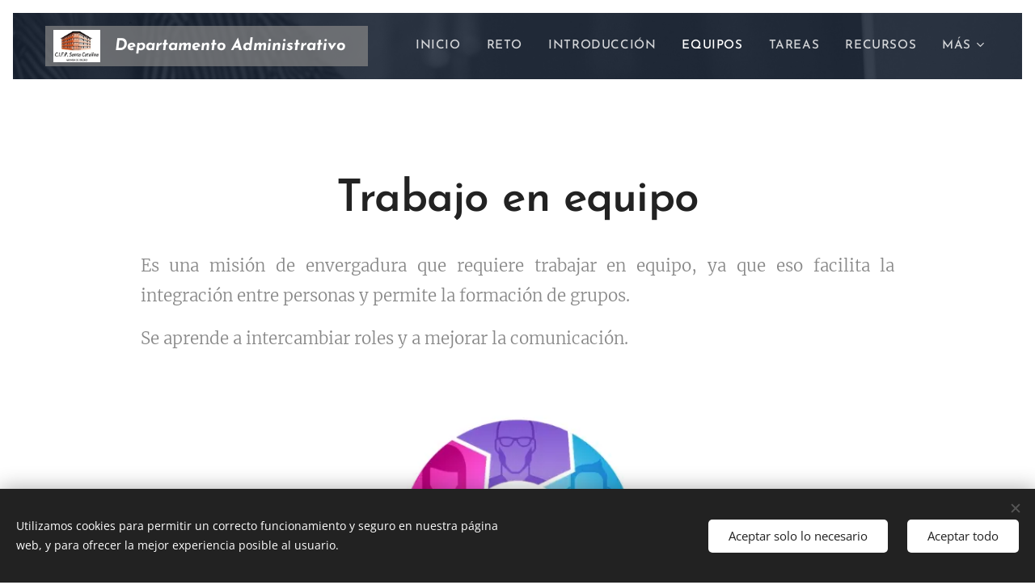

--- FILE ---
content_type: text/css
request_url: https://duyn491kcolsw.cloudfront.net/files/2q/2qz/2qzh3a.css?ph=9ebb1f0c7e
body_size: 125
content:
:root{--ac-color:#c59d5f;--ac-color-h:36.470588235294144;--ac-color-s:46.78899082568807%;--ac-color-l:57.25490196078431%;--ac-color-rgb:197,157,95;--ac-acs:94;--ac-acl:25;--ac-acd:-20;--ac-basic:#fff;--ac-basic-rgb:255,255,255;--ac-basic-h:0;--ac-basic-s:0%;--ac-basic-l:100%}